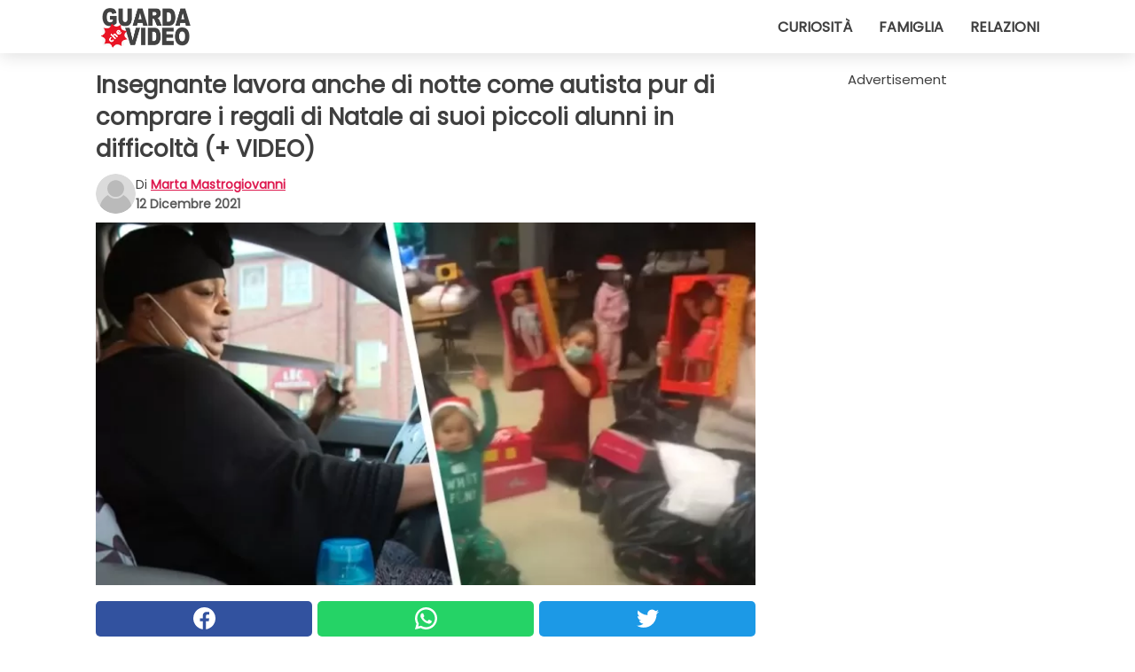

--- FILE ---
content_type: text/html; charset=utf-8
request_url: https://www.guardachevideo.it/video/36706/insegnante-lavora-anche-di-notte-come-autista-pur-di-comprare-i-regali-di-natale-ai-suoi-piccoli-alunni-in-difficolta-+-video
body_size: 11681
content:
<!DOCTYPE html>
<html lang="it">
<head>
<meta http-equiv="Content-Type" content="text/html; charset=utf-8" />
<meta name="viewport" content="width=device-width, initial-scale=1.0">
<meta name="title" content="Insegnante lavora anche di notte come autista pur di comprare i regali di Natale ai suoi piccoli alunni in difficoltà (+ VIDEO)" />
<meta name="description" content="Il Natale dovrebbe essere un periodo incentrato sul donarsi agli altri, sull'aiutare il prossimo, ma spesso questo spirito solidale si perde e viene meno, tra la ricerca dei regali e i cenoni in cui si&#8230;" />
<meta property="og:description" content="Il Natale dovrebbe essere un periodo incentrato sul donarsi agli altri, sull'aiutare il prossimo, ma spesso questo spirito solidale si perde e viene meno, tra la ricerca dei regali e i cenoni in cui si&#8230;" />
<meta property="og:image" content="https://img.wtvideo.com/images/original/36706.jpg" />
<meta property="og:image:width" content="728" />
<meta property="og:image:height" content="400" />
<meta property="og:image:type" content="image/jpeg" />
<meta property="og:image:alt" content="Insegnante lavora anche di notte come autista pur di comprare i regali di Natale ai suoi piccoli alunni in difficoltà (+ VIDEO)" />
<meta name="twitter:site" content="https://twitter.com/GuardaCheVideo" />
<meta name="twitter:card" content="summary_large_image" />
<meta name="twitter:title" content="Insegnante lavora anche di notte come autista pur di comprare i regali di Natale ai suoi piccoli alunni in difficoltà (+ VIDEO)" />
<meta name="twitter:description" content="Il Natale dovrebbe essere un periodo incentrato sul donarsi agli altri, sull'aiutare il prossimo, ma spesso questo spirito solidale si perde e viene meno, tra la ricerca dei regali e i cenoni in cui si&#8230;" />
<meta name="twitter:image" content="https://img.wtvideo.com/images/original/36706.jpg" />
<meta name="twitter:image:alt" content="Insegnante lavora anche di notte come autista pur di comprare i regali di Natale ai suoi piccoli alunni in difficoltà (+ VIDEO)" />
<meta property="og:type" content="article" />
<meta property="og:title" content="Insegnante lavora anche di notte come autista pur di comprare i regali di Natale ai suoi piccoli alunni in difficoltà (+ VIDEO)" />
<meta property="og:url" content="https://www.guardachevideo.it/video/36706/insegnante-lavora-anche-di-notte-come-autista-pur-di-comprare-i-regali-di-natale-ai-suoi-piccoli-alunni-in-difficolta-+-video" />
<meta property="article:published_time" content="2021-12-12T09:00:00+00:00" />
<meta property="article:modified_time" content="2021-12-12T09:00:00+00:00" />
<meta property="article:publisher" content="https://www.facebook.com/guardachevideo" />
<meta property="article:author" content="Marta Mastrogiovanni" />
<link rel="canonical" href="https://www.guardachevideo.it/video/36706/insegnante-lavora-anche-di-notte-come-autista-pur-di-comprare-i-regali-di-natale-ai-suoi-piccoli-alunni-in-difficolta-+-video" />
<link rel="alternate" hreflang="it" href="https://www.guardachevideo.it/video/36706/insegnante-lavora-anche-di-notte-come-autista-pur-di-comprare-i-regali-di-natale-ai-suoi-piccoli-alunni-in-difficolta-+-video" />
<link rel="alternate" hreflang="es" href="https://www.miraquevideo.com/video/36706/maestra-trabaja-tambien-de-noche-como-chofer-para-comprar-los-regalos-de-navidad-a-sus-pequenos-alumnos-con-dificultades-+-video" />
<link rel="alternate" hreflang="fr" href="https://www.regardecettevideo.fr/video/36706/une-enseignante-travaille-meme-la-nuit-comme-chauffeuse-pour-acheter-des-cadeaux-de-noel-a-ses-jeunes-eleves-dans-le-besoin-+-video" />
<link rel="alternate" hreflang="pt" href="https://www.olhaquevideo.com.br/video/36706/professora-trabalha-tambem-a-noite-como-motorista-para-comprar-presentes-de-natal-para-seus-pequenos-alunos-em-dificuldade-+-video" />
<link rel="alternate" hreflang="de" href="https://www.klickdasvideo.de/video/36706/lehrerin-arbeitet-auch-nachts-als-fahrerin-nur-um-ihren-kleinen-bedurftigen-schulern-weihnachtsgeschenke-zu-kaufen-+-video" />
<link rel="alternate" hreflang="nl" href="https://www.bekijkdezevideo.nl/video/36706/lerares-werkt-ook--s-nachts-als-chauffeur-om-kerstcadeaus-te-kunnen-kopen-voor-haar-kleine-leerlingen-in-moeilijkheden-+-video" />
<link rel="alternate" hreflang="sv" href="https://www.tittapavideon.se/video/36706/en-larare-jobbar-natt-som-chauffor-for-att-kunna-kopa-julklappar-till-sina-sma-elever-i-svarighet" />
<title>Insegnante lavora anche di notte come autista pur di comprare i regali di Natale ai suoi piccoli alunni in difficoltà (+ VIDEO) - GuardaCheVideo.it</title>
<meta name="theme-color" content="#de194f">
<link rel="preload" as="font" href="https://cdn1.wtvideo.com/fonts/Poppins-latin.ttf" crossorigin>
<link rel="preload" as="font" href="https://cdn1.wtvideo.com/fonts/OpenSans-latin.ttf" crossorigin>
<link rel="preload" href="https://cdn1.wtvideo.com/css/main_new.min.css?v=2.7.3" as="style">
<link rel="stylesheet" href="https://cdn1.wtvideo.com/css/main_new.min.css?v=2.7.3">
<link rel="image_src" href="https://img.wtvideo.com/images/logo_it.png" />
<link rel="alternate" type="application/rss+xml" title="GuardaCheVideo RSS Feed" href="https://www.guardachevideo.it/feed/" />
<link rel="icon" href="https://img.wtvideo.com/images/favicon.ico" />
<meta property="og:site_name" content="GuardaCheVideo.it" />
<meta property="og:locale" content="it" />
<meta name="robots" content="max-image-preview:large">
<link rel="preconnect" href="https://cmp.inmobi.com" crossorigin />
<script type="delay" async=true>
(function() {
var host = window.location.hostname;
var element = document.createElement('script');
var firstScript = document.getElementsByTagName('script')[0];
var url = 'https://cmp.inmobi.com'
.concat('/choice/', 'X6HC_NQYG1mgp', '/', host, '/choice.js?tag_version=V3');
var uspTries = 0;
var uspTriesLimit = 3;
element.async = true;
element.type = 'text/javascript';
element.src = url;
firstScript.parentNode.insertBefore(element, firstScript);
function makeStub() {
var TCF_LOCATOR_NAME = '__tcfapiLocator';
var queue = [];
var win = window;
var cmpFrame;
function addFrame() {
var doc = win.document;
var otherCMP = !!(win.frames[TCF_LOCATOR_NAME]);
if (!otherCMP) {
if (doc.body) {
var iframe = doc.createElement('iframe');
iframe.style.cssText = 'display:none';
iframe.name = TCF_LOCATOR_NAME;
doc.body.appendChild(iframe);
} else {
setTimeout(addFrame, 5);
}
}
return !otherCMP;
}
function tcfAPIHandler() {
var gdprApplies;
var args = arguments;
if (!args.length) {
return queue;
} else if (args[0] === 'setGdprApplies') {
if (
args.length > 3 &&
args[2] === 2 &&
typeof args[3] === 'boolean'
) {
gdprApplies = args[3];
if (typeof args[2] === 'function') {
args[2]('set', true);
}
}
} else if (args[0] === 'ping') {
var retr = {
gdprApplies: gdprApplies,
cmpLoaded: false,
cmpStatus: 'stub'
};
if (typeof args[2] === 'function') {
args[2](retr);
}
} else {
if(args[0] === 'init' && typeof args[3] === 'object') {
args[3] = Object.assign(args[3], { tag_version: 'V3' });
}
queue.push(args);
}
}
function postMessageEventHandler(event) {
var msgIsString = typeof event.data === 'string';
var json = {};
try {
if (msgIsString) {
json = JSON.parse(event.data);
} else {
json = event.data;
}
} catch (ignore) {}
var payload = json.__tcfapiCall;
if (payload) {
window.__tcfapi(
payload.command,
payload.version,
function(retValue, success) {
var returnMsg = {
__tcfapiReturn: {
returnValue: retValue,
success: success,
callId: payload.callId
}
};
if (msgIsString) {
returnMsg = JSON.stringify(returnMsg);
}
if (event && event.source && event.source.postMessage) {
event.source.postMessage(returnMsg, '*');
}
},
payload.parameter
);
}
}
while (win) {
try {
if (win.frames[TCF_LOCATOR_NAME]) {
cmpFrame = win;
break;
}
} catch (ignore) {}
if (win === window.top) {
break;
}
win = win.parent;
}
if (!cmpFrame) {
addFrame();
win.__tcfapi = tcfAPIHandler;
win.addEventListener('message', postMessageEventHandler, false);
}
};
makeStub();
var uspStubFunction = function() {
var arg = arguments;
if (typeof window.__uspapi !== uspStubFunction) {
setTimeout(function() {
if (typeof window.__uspapi !== 'undefined') {
window.__uspapi.apply(window.__uspapi, arg);
}
}, 500);
}
};
var checkIfUspIsReady = function() {
uspTries++;
if (window.__uspapi === uspStubFunction && uspTries < uspTriesLimit) {
console.warn('USP is not accessible');
} else {
clearInterval(uspInterval);
}
};
if (typeof window.__uspapi === 'undefined') {
window.__uspapi = uspStubFunction;
var uspInterval = setInterval(checkIfUspIsReady, 6000);
}
})();
</script>
<script async delay="https://www.googletagmanager.com/gtag/js?id=G-VTHKZB1140"></script>
<script type="delay">
window.dataLayer = window.dataLayer || [];
function gtag(){dataLayer.push(arguments);}
gtag('js', new Date());
gtag('config', 'G-VTHKZB1140');
gtag('event', 'Web page view', {
'event_category': 'Page View',
'event_label': window.location.pathname,
'event_value': 1
});
</script>
<script data-ad-client="ca-pub-5929087980377376" async delay="https://pagead2.googlesyndication.com/pagead/js/adsbygoogle.js"></script>
<script async="" defer="" crossorigin="anonymous" delay="https://connect.facebook.net/it_IT/sdk.js#xfbml=1&amp;version=v12.0" nonce="kECdymFO"></script>
<script type="application/ld+json">
{"@context":"https://schema.org","@type":"NewsArticle","inLanguage":"it_IT","headline":"Insegnante lavora anche di notte come autista pur di comprare i regali di Natale ai suoi piccoli alunni in difficolt\u00e0 (+ VIDEO)","keywords":["Natale","Motivazionali","Storie"],"description":"Il Natale dovrebbe essere un periodo incentrato sul donarsi agli altri, sull'aiutare il prossimo, ma spesso questo spirito solidale si perde e viene meno, tra la ricerca dei regali e i cenoni in cui si ostentano quantit&agrave; di cibo eccessive. Il 2020 &egrave; stato un anno indubbiamente difficile per tutti, a causa della pandemia di Coronavirus, ma per alcuni &egrave; stato davvero terribile. Molte persone, ad esempio, anche con figli a carico, hanno perso il lavoro: per loro il Natale che si avvicinava non era una prospettiva piacevole.&nbsp;Renee Dixon, la direttrice di una scuola materna di&nbsp;Indianapolis, non poteva sopportare l'idea che i suoi piccoli alunni non ricevessero regali per Natale, a causa delle ripercussioni economiche dovute alla pandemia. Cos&igrave;, la donna si &egrave; rimboccata le maniche e ha lavorato di notte e nei weekend, per racimolare abbastanza soldi e poter comprare regali a tutti.","articleBody":"Renee Dixon sapeva che i bimbi della sua scuola avevano bisogno di lei e lei non si &egrave; certo tirata indietro. La quarantasettenne direttrice di una scuola elementare di Indianapolis (USA) si &egrave; data da fare per poter regalare ad ognuno dei piccoli alunni un Natale felice e luminoso. Renee ha spiegato la situazione con queste parole: &quot;Tante delle famiglie a&nbsp;scuola non hanno soldi per fare i regali di Natale quest'anno. Alcuni genitori hanno perso il lavoro, ad altri &egrave; stato ridotto lo stipendio. Molti di loro provengono gi&agrave; da famiglie a basso reddito e sono al di sotto della soglia di povert&agrave;&quot;.&nbsp;Ecco perch&eacute; la direttrice ha preso in mano la situazione e si &egrave; messa a fare&nbsp;un secondo lavoro pur di guadagnare soldi extra per aiutare queste famiglie. Per questo si presta come servizio taxi privato, guidando fino all'una o alle due del mattino nei giorni feriali, nonch&eacute; 12 ore il sabato e sei ore la domenica; in questo modo riesce a comprare un po' di regali e dell'abbigliamento invernale per i bambini della sua scuola. &quot;Non riesco a starmene ferma. Questi bambini hanno bisogno di me&quot; ha affermato Dixon, una donna dalle mille risorse, che ha ispirato una comunit&agrave; intera. A dire il vero, ci&ograve; che ha fatto Dixon dovrebbe ispirare il mondo intero. Non &egrave; la prima volta che Dixon si impegna cos&igrave; tanto per aiutare le famiglie dei suoi piccoli alunni, ma con la pandemia ha intensificato i suoi sforzi. Inoltre, i&nbsp;suoi studenti hanno un'et&agrave; compresa tra gli 1 e i 12 anni, e molti di loro hanno fratellini o sorelline che lei stessa non voleva si sentissero esclusi. Lo scopo di Dixon &egrave; acquistare 2 regali per ogni bambino: uno che riceveranno da Babbo Natale o dai loro genitori, e uno dalla scuola. Un lavoro incredibile, durante il quale Dixon ha anche messo da parte dei soldi extra per tutto il suo staff. Pian piano che la donna procedeva con questa sfida, le persone intorno a lei hanno iniziato a filmarla e a documentarla, - in men che non si dica la sua impresa &egrave; diventata virale, ispirando moltissime altre persone a fare lo stesso.&nbsp;Alcuni hanno donato dei soldi, altri hanno iniziato ad andare con lei a fare acquisti per i giocattoli: una catena di solidariet&agrave; senza fine! Renee Dixon per&ograve; &egrave; rimasta sempre con i piedi per terra: &quot;Non sto facendo nulla di spettacolare. Sto solo aiutando questi ragazzi e i loro genitori. &Egrave; qualcosa che chiunque dovrebbe fare&quot;.&nbsp;La donna si &egrave; anche commossa quando un bambino le si &egrave; avvicinato dicendole: &quot;Mrs. Renee, questo &egrave; il miglior Natale che abbia mai avuto&quot;.&nbsp; Questa &egrave; la soddisfazione pi&ugrave; grande: aiutare gli altri.","url":"https://www.guardachevideo.it/video/36706/insegnante-lavora-anche-di-notte-come-autista-pur-di-comprare-i-regali-di-natale-ai-suoi-piccoli-alunni-in-difficolta-+-video","datePublished":"2021-12-12T09:00:00+00:00","dateModified":"2021-12-12T09:00:00+00:00","mainEntityOfPage":{"@type":"WebPage","@id":"https://www.guardachevideo.it/video/36706/insegnante-lavora-anche-di-notte-come-autista-pur-di-comprare-i-regali-di-natale-ai-suoi-piccoli-alunni-in-difficolta-+-video"},"image":{"@type":"ImageObject","url":"https://img.wtvideo.com/images/original/36706.jpg","name":"Insegnante lavora anche di notte come autista pur di comprare i regali di Natale ai suoi piccoli alunni in difficolt\u00e0 (+ VIDEO)","caption":"Insegnante lavora anche di notte come autista pur di comprare i regali di Natale ai suoi piccoli alunni in difficolt\u00e0 (+ VIDEO)","author":{"@type":"Person","name":"Marta Mastrogiovanni"},"width":"728","height":"400"},"author":{"@type":"Person","@id":"https://www.guardachevideo.it/author/marta-mastrogiovanni","name":"Marta Mastrogiovanni","url":"https://www.guardachevideo.it/author/marta-mastrogiovanni"},"publisher":{"@type":"NewsMediaOrganization ","name":"GuardaCheVideo","url":"https://www.guardachevideo.it","logo":{"@type":"ImageObject","url":"https://img.wtvideo.com/images/logo_it.png"},"sameAs":["https://www.facebook.com/guardachevideo","https://twitter.com/GuardaCheVideo"],"correctionsPolicy":"https://www.guardachevideo.it/correction-policy","verificationFactCheckingPolicy":"https://www.guardachevideo.it/fact-check-policy","publishingPrinciples":"https://www.guardachevideo.it/editorial","ownershipFundingInfo":"https://www.guardachevideo.it/ownership"}} </script>
<script type="application/ld+json">
[{"@context":"https://schema.org","@type":"BreadcrumbList","itemListElement":[{"@type":"ListItem","position":1,"name":"HOME","item":"https://www.guardachevideo.it"},{"@type":"ListItem","position":2,"name":"Natale","item":"https://www.guardachevideo.it/categoria/natale"},{"@type":"ListItem","position":3,"name":"Insegnante lavora anche di notte come autista pur di comprare i regali di Natale ai suoi piccoli alunni in difficolt\u00e0 (+ VIDEO)"}]},{"@context":"https://schema.org","@type":"BreadcrumbList","itemListElement":[{"@type":"ListItem","position":1,"name":"HOME","item":"https://www.guardachevideo.it"},{"@type":"ListItem","position":2,"name":"Motivazionali","item":"https://www.guardachevideo.it/categoria/motivazionali"},{"@type":"ListItem","position":3,"name":"Insegnante lavora anche di notte come autista pur di comprare i regali di Natale ai suoi piccoli alunni in difficolt\u00e0 (+ VIDEO)"}]},{"@context":"https://schema.org","@type":"BreadcrumbList","itemListElement":[{"@type":"ListItem","position":1,"name":"HOME","item":"https://www.guardachevideo.it"},{"@type":"ListItem","position":2,"name":"Storie","item":"https://www.guardachevideo.it/categoria/storie"},{"@type":"ListItem","position":3,"name":"Insegnante lavora anche di notte come autista pur di comprare i regali di Natale ai suoi piccoli alunni in difficolt\u00e0 (+ VIDEO)"}]}] </script>
</head>
<body class="theme-gcv">
<div id="scroll-progress-bar"></div>
<script>
function runScripts(){for(var e=document.querySelectorAll("script"),t=0;t<e.length;t++){var r=e[t];if("delay"==r.getAttribute("type"))try{var a=document.createElement("script");a.type="text/javascript",a.text=r.text,document.head.appendChild(a),r.parentNode&&r.parentNode.removeChild(r)}catch(n){console.error(n)}else if(r.hasAttribute("delay"))try{r.src=r.getAttribute("delay")}catch(i){console.error(i)}}for(var c=document.querySelectorAll("iframe[delay]"),t=0;t<c.length;t++)try{var o=c[t];o.src=o.getAttribute("delay")}catch(l){console.error(l)}}document.addEventListener("DOMContentLoaded",function(){if(window.setTimeout){var e=["click","keydown","scroll"],t=setTimeout(runScripts,3500);function r(){runScripts(),clearTimeout(t);for(var a=0;a<e.length;a++){var n=e[a];window.removeEventListener(n,r,{passive:!0})}}for(var a=0;a<e.length;a++){var n=e[a];window.addEventListener(n,r,{passive:!0})}}else runScripts()});
</script>
<script>
function displayMenu(){document.getElementById("menu-aside").classList.toggle("show"),document.getElementById("menu-aside-toggler").classList.toggle("show")}
</script>
<nav>
<div class="column-layout pad">
<div class="content">
<button id="menu-aside-toggler" class="" onclick="displayMenu()" aria-label="Toggle categories menu">
<svg data-toggle="close" tabindex="-1" width="20" height="17" viewBox="0 0 20 17" fill="none" xmlns="http://www.w3.org/2000/svg">
<svg width="20" height="17" viewBox="0 0 20 17" fill="none" xmlns="http://www.w3.org/2000/svg">
<path d="M18.4673 2.90325C19.1701 2.2395 19.1701 1.16156 18.4673 0.497813C17.7645 -0.165938 16.6231 -0.165938 15.9203 0.497813L10 6.09456L4.07403 0.503123C3.37123 -0.160628 2.22989 -0.160628 1.5271 0.503123C0.824301 1.16687 0.824301 2.24481 1.5271 2.90856L7.45307 8.5L1.53272 14.0967C0.829923 14.7605 0.829923 15.8384 1.53272 16.5022C2.23551 17.1659 3.37685 17.1659 4.07965 16.5022L10 10.9054L15.926 16.4969C16.6288 17.1606 17.7701 17.1606 18.4729 16.4969C19.1757 15.8331 19.1757 14.7552 18.4729 14.0914L12.5469 8.5L18.4673 2.90325Z" fill="#3F3F3F"/>
</svg>
</svg>
<svg data-toggle="open" width="20" height="17" viewBox="0 0 20 17" fill="none" xmlns="http://www.w3.org/2000/svg">
<rect width="20" height="3" fill="#3F3F3F"/>
<rect y="7" width="20" height="3" fill="#3F3F3F"/>
<rect y="14" width="20" height="3" fill="#3F3F3F"/>
</svg>
</button>
<div id="menu-aside" class="categories-mobile">
<ul>
<li class="">
<a href="/section/curiosita">Curiosità</a>
</li>
<li class="">
<a href="/section/famiglia">Famiglia</a>
</li>
<li class="">
<a href="/section/relazioni">Relazioni</a>
</li>
</ul>
</div>
<a class="logo-img" href="/">
<img width="128" height="65" src="https://img.wtvideo.com/images/logo_it.png" alt="logo">
</a>
<ul class="categories">
<li class="cat">
<a href="/section/curiosita">Curiosità</a>
</li>
<li class="cat">
<a href="/section/famiglia">Famiglia</a>
</li>
<li class="cat">
<a href="/section/relazioni">Relazioni</a>
</li>
</ul>
</div>
</div>
</nav>
<main>
<div class="column-layout">
<div class="content">
<div class="left-column">
<div id="articles-wrapper">
<article data-idx="-1">
<h1 class="main-title">Insegnante lavora anche di notte come autista pur di comprare i regali di Natale ai suoi piccoli alunni in difficoltà (+ VIDEO)</h1>
<div class="info">
<svg class="author-img" width="75" height="75" viewBox="0 0 24 24" fill="none" xmlns="http://www.w3.org/2000/svg">
<path d="M24 12C24 18.6274 18.6274 24 12 24C5.37258 24 0 18.6274 0 12C0 5.37258 5.37258 0 12 0C18.6274 0 24 5.37258 24 12Z" fill="#DBDBDB"></path>
<path d="M2.51635 19.3535C3.41348 14.9369 7.31851 11.6128 11.9999 11.6128C16.6814 11.6128 20.5865 14.9369 21.4835 19.3536C19.2882 22.1808 15.8565 24 12 24C8.14339 24 4.71169 22.1807 2.51635 19.3535Z" fill="#BABABA"></path>
<path d="M18 9C18 12.3137 15.3137 15 12 15C8.68627 15 5.99998 12.3137 5.99998 9C5.99998 5.68629 8.68627 3 12 3C15.3137 3 18 5.68629 18 9Z" fill="#DBDBDB"></path>
<path d="M17.0323 8.90311C17.0323 11.6823 14.7792 13.9354 12 13.9354C9.22077 13.9354 6.96775 11.6823 6.96775 8.90311C6.96775 6.12387 9.22077 3.87085 12 3.87085C14.7792 3.87085 17.0323 6.12387 17.0323 8.90311Z" fill="#BABABA"></path>
</svg>
<div class="author">
<span class="from">di</span>&#160;<a class="author-name" href="/author/marta-mastrogiovanni">Marta Mastrogiovanni</a>
<div style="display: flex; flex-wrap: wrap; flex-direction: column;">
<p class="date">12 Dicembre 2021</p>
</div>
</div>
</div>
<div class="img-wrapper">
<img src="https://img.wtvideo.com/images/original/36706.jpg" alt="Insegnante lavora anche di notte come autista pur di comprare i regali di Natale ai suoi piccoli alunni in difficoltà (+ VIDEO)" width="728" height="400">
</div>
<div>
<div class="social-share-container top">
<a 
class="social-share facebook"
href="https://www.facebook.com/sharer/sharer.php?u=https://www.guardachevideo.it/video/36706/insegnante-lavora-anche-di-notte-come-autista-pur-di-comprare-i-regali-di-natale-ai-suoi-piccoli-alunni-in-difficolta-+-video"
target="_blank"
rel="noopener"
>
<svg viewBox="0 0 24 24" fill="none" xmlns="http://www.w3.org/2000/svg"><title>Share us on Facebook</title><g clip-path="url(#clip0_276_3019)"><path d="M12 0C5.373 0 0 5.373 0 12C0 18.016 4.432 22.984 10.206 23.852V15.18H7.237V12.026H10.206V9.927C10.206 6.452 11.899 4.927 14.787 4.927C16.17 4.927 16.902 5.03 17.248 5.076V7.829H15.278C14.052 7.829 13.624 8.992 13.624 10.302V12.026H17.217L16.73 15.18H13.624V23.877C19.481 23.083 24 18.075 24 12C24 5.373 18.627 0 12 0Z" fill="white"/></g><defs><clipPath id="clip0_276_3019"><rect width="24" height="24" fill="white"/></clipPath></defs></svg>
<span>Condividi su Facebook</span>
</a>
<a
class="social-share whatsapp"
href="https://api.whatsapp.com/send?text=https://www.guardachevideo.it/video/36706/insegnante-lavora-anche-di-notte-come-autista-pur-di-comprare-i-regali-di-natale-ai-suoi-piccoli-alunni-in-difficolta-+-video"
target="_blank"
rel="noopener"
>
<svg viewBox="0 0 20 20" fill="none" xmlns="http://www.w3.org/2000/svg"><title>Share us on WhatsApp</title><path d="M10.0117 0C4.50572 0 0.0234844 4.47837 0.0214844 9.98438C0.0204844 11.7444 0.481469 13.4626 1.35547 14.9766L0 20L5.23242 18.7637C6.69142 19.5597 8.33386 19.9775 10.0059 19.9785H10.0098C15.5148 19.9785 19.995 15.4991 19.998 9.99414C20 7.32514 18.9622 4.81573 17.0762 2.92773C15.1902 1.04073 12.6837 0.001 10.0117 0ZM10.0098 2C12.1458 2.001 14.1531 2.8338 15.6621 4.3418C17.1711 5.8518 18 7.85819 17.998 9.99219C17.996 14.3962 14.4138 17.9785 10.0078 17.9785C8.67481 17.9775 7.35441 17.6428 6.19141 17.0078L5.51758 16.6406L4.77344 16.8164L2.80469 17.2812L3.28516 15.4961L3.50195 14.6953L3.08789 13.9766C2.38989 12.7686 2.02048 11.3874 2.02148 9.98438C2.02348 5.58238 5.60677 2 10.0098 2ZM6.47656 5.375C6.30956 5.375 6.03955 5.4375 5.81055 5.6875C5.58155 5.9365 4.93555 6.53958 4.93555 7.76758C4.93555 8.99558 5.83008 10.1826 5.95508 10.3496C6.07908 10.5156 7.68175 13.1152 10.2188 14.1152C12.3268 14.9462 12.7549 14.7822 13.2129 14.7402C13.6709 14.6992 14.6904 14.1377 14.8984 13.5547C15.1064 12.9717 15.1069 12.4702 15.0449 12.3672C14.9829 12.2632 14.8164 12.2012 14.5664 12.0762C14.3174 11.9512 13.0903 11.3486 12.8613 11.2656C12.6323 11.1826 12.4648 11.1406 12.2988 11.3906C12.1328 11.6406 11.6558 12.2012 11.5098 12.3672C11.3638 12.5342 11.2188 12.5566 10.9688 12.4316C10.7188 12.3056 9.91494 12.0414 8.96094 11.1914C8.21894 10.5304 7.71827 9.71484 7.57227 9.46484C7.42727 9.21584 7.55859 9.07908 7.68359 8.95508C7.79559 8.84308 7.93164 8.66358 8.05664 8.51758C8.18064 8.37158 8.22364 8.26756 8.30664 8.10156C8.38964 7.93556 8.34716 7.78906 8.28516 7.66406C8.22316 7.53906 7.73763 6.3065 7.51562 5.8125C7.32862 5.3975 7.13113 5.38786 6.95312 5.38086C6.80813 5.37486 6.64256 5.375 6.47656 5.375Z" fill="white"/></svg>
</a>
<a
class="social-share twitter"
href="https://twitter.com/share?url=https://www.guardachevideo.it/video/36706/insegnante-lavora-anche-di-notte-come-autista-pur-di-comprare-i-regali-di-natale-ai-suoi-piccoli-alunni-in-difficolta-+-video"
target="_blank"
rel="noopener"
>
<svg width="50" height="50" viewBox="0 0 24 24" fill="none" xmlns="http://www.w3.org/2000/svg"><title>Find us on Twitter</title><path d="M24 4.30078C23.1016 4.69922 22.1992 5 21.1992 5.10156C22.1992 4.5 23 3.5 23.3984 2.39844C22.3984 3 21.3984 3.39844 20.3008 3.60156C19.3008 2.60156 18 2 16.6016 2C13.8984 2 11.6992 4.19922 11.6992 6.89844C11.6992 7.30078 11.6992 7.69922 11.8008 8C7.69922 7.80078 4.10156 5.89844 1.69922 2.89844C1.19922 3.60156 1 4.5 1 5.39844C1 7.10156 1.89844 8.60156 3.19922 9.5C2.39844 9.39844 1.60156 9.19922 1 8.89844C1 8.89844 1 8.89844 1 9C1 11.3984 2.69922 13.3984 4.89844 13.8008C4.5 13.8984 4.10156 14 3.60156 14C3.30078 14 3 14 2.69922 13.8984C3.30078 15.8984 5.10156 17.3008 7.30078 17.3008C5.60156 18.6016 3.5 19.3984 1.19922 19.3984C0.800781 19.3984 0.398438 19.3984 0 19.3008C2.19922 20.6992 4.80078 21.5 7.5 21.5C16.6016 21.5 21.5 14 21.5 7.5C21.5 7.30078 21.5 7.10156 21.5 6.89844C22.5 6.19922 23.3008 5.30078 24 4.30078Z" fill="white"/></svg>
</a>
</div>
</div>
<div class="ad-wrapper force-center" align="center">	
<small class="adv-label">Advertisement</small>
<ins class="adsbygoogle"
style="display:inline-block;width:336px;height:280px"
data-ad-client="ca-pub-5929087980377376"
data-ad-group="GROUP_1"
data-ad-slot="7651828248"></ins>
<script>
(adsbygoogle = window.adsbygoogle || []).push({});
</script>
</div>
<p>Il Natale dovrebbe essere un periodo incentrato sul donarsi agli altri, sull'aiutare il prossimo, ma spesso questo spirito solidale si perde e viene meno, tra la ricerca dei regali e i cenoni in cui si ostentano quantit&agrave; di cibo eccessive. Il 2020 &egrave; stato un anno indubbiamente difficile per tutti, a causa della pandemia di Coronavirus, ma per alcuni &egrave; stato davvero terribile. Molte persone, ad esempio, anche con figli a carico, hanno perso il lavoro: per loro il Natale che si avvicinava non era una prospettiva piacevole.&nbsp;Renee Dixon, la direttrice di una scuola materna di&nbsp;Indianapolis, non poteva sopportare l'idea che i suoi piccoli alunni non ricevessero regali per Natale, a causa delle ripercussioni economiche dovute alla pandemia. Cos&igrave;, la donna si &egrave; rimboccata le maniche e ha lavorato di notte e nei weekend, per racimolare abbastanza soldi e poter comprare regali a tutti.</p> <p>
<small>via <span><a href="https://www.goodnewsnetwork.org/renee-dixon-took-on-extra-jobs-to-buy-gifts-for-students/?fbclid=IwAR1J8S1AE2VOiEpwn_LLZDUWtU9mGgCrkHhwRMX-RWhF6gxNa9L4OS42asU" target="_blank" rel="nofollow noopener">Good News Network</a></span>
</small>
</p>
<div class="media-wrapper no-quote embed " align="center" style="">
<div class="fb-post" data-href="https://www.facebook.com/923country/photos/a.349263489552/10159122264189553/?type=3" data-width="728" data-show-text="false"><blockquote cite="https://www.facebook.com/923country/photos/a.349263489552/10159122264189553/?type=3" class="fb-xfbml-parse-ignore"><p>Feel Good Story for Wednesday! After a Preschool Director made it her mission to help others in need during the holiday...</p>Pubblicato da <a href="https://www.facebook.com/923country/">Country 92.3</a> su <a href="https://www.facebook.com/923country/photos/a.349263489552/10159122264189553/?type=3">Mercoledì 6 gennaio 2021</a></blockquote></div><div id="fb-root"></div> </div>
<p><p>Renee Dixon sapeva che i bimbi della sua scuola avevano bisogno di lei e lei non si &egrave; certo tirata indietro. La quarantasettenne direttrice di una scuola elementare di Indianapolis (USA) si &egrave; data da fare per poter regalare ad ognuno dei piccoli alunni un Natale felice e luminoso. Renee ha spiegato la situazione con queste parole: <em>"Tante delle famiglie a&nbsp;scuola non hanno soldi per fare i regali di Natale quest'anno. Alcuni genitori hanno perso il lavoro, ad altri &egrave; stato ridotto lo stipendio. Molti di loro provengono gi&agrave; da famiglie a basso reddito e sono al di sotto della soglia di povert&agrave;".&nbsp;</em>Ecco perch&eacute; la direttrice ha preso in mano la situazione e si &egrave; messa a fare&nbsp;un secondo lavoro pur di guadagnare soldi extra per aiutare queste famiglie. Per questo si presta come servizio taxi privato, guidando fino all'una o alle due del mattino nei giorni feriali, nonch&eacute; 12 ore il sabato e sei ore la domenica; in questo modo riesce a comprare un po' di regali e dell'abbigliamento invernale per i bambini della sua scuola.</p>
<p><em><strong>"Non riesco a starmene ferma. Questi bambini hanno bisogno di me"</strong></em> ha affermato Dixon, una donna dalle mille risorse, che ha ispirato una comunit&agrave; intera. A dire il vero, ci&ograve; che ha fatto Dixon dovrebbe ispirare il mondo intero.</p></p> 				<div class="ad-wrapper force-center" align="center">	
<small class="adv-label">Advertisement</small>
<ins class="adsbygoogle"
style="display:inline-block;width:336px;height:280px"
data-ad-client="ca-pub-5929087980377376"
data-ad-group="GROUP_1"
data-ad-slot="7361677842"></ins>
<script>
(adsbygoogle = window.adsbygoogle || []).push({});
</script>
</div>
<div class="media-wrapper no-quote embed " align="center" style="">
<div class="fb-post" data-href="https://www.facebook.com/kens5/posts/10164879239615045" data-width="728" data-show-text="false"><blockquote cite="https://www.facebook.com/kens5/posts/10164879239615045" class="fb-xfbml-parse-ignore"><p>Preschool director Renee Dixon has been working “every weekend, Uber and Lyft, to save up money to buy” her students...</p>Pubblicato da <a href="https://www.facebook.com/kens5/">KENS 5 & Kens5.com</a> su <a href="https://www.facebook.com/kens5/posts/10164879239615045">Venerdì 25 dicembre 2020</a></blockquote></div><div id="fb-root"></div>
<script async defer crossorigin="anonymous" delay="https://connect.facebook.net/it_IT/sdk.js#xfbml=1&version=v12.0" nonce="F87FKkhn"></script> </div>
<p>Non &egrave; la prima volta che Dixon si impegna cos&igrave; tanto per aiutare le famiglie dei suoi piccoli alunni, ma con la pandemia ha intensificato i suoi sforzi. Inoltre, i&nbsp;suoi studenti hanno un'et&agrave; compresa tra gli 1 e i 12 anni, e molti di loro hanno fratellini o sorelline che lei stessa non voleva si sentissero esclusi.<strong> Lo scopo di Dixon &egrave; acquistare 2 regali per ogni bambino:</strong> uno che riceveranno da Babbo Natale o dai loro genitori, e uno dalla scuola. Un lavoro incredibile, durante il quale Dixon ha anche messo da parte dei soldi extra per tutto il suo staff. Pian piano che la donna procedeva con questa sfida, le persone intorno a lei hanno iniziato a filmarla e a documentarla, - in men che non si dica la sua impresa &egrave; diventata virale, ispirando moltissime altre persone a fare lo stesso.&nbsp;Alcuni hanno donato dei soldi, altri hanno iniziato ad andare con lei a fare acquisti per i giocattoli: una catena di solidariet&agrave; senza fine!</p> <div class="media-wrapper video-player-frame">
<iframe width="728" height="400" delay="https://www.youtube.com/embed/MqQJAUYF5qI" title="YouTube video player" frameborder="0" allowfullscreen></iframe>
</div>
<p>Renee Dixon per&ograve; &egrave; rimasta sempre con i piedi per terra: <em>"Non sto facendo nulla di spettacolare. Sto solo aiutando questi ragazzi e i loro genitori. &Egrave; qualcosa che chiunque dovrebbe fare".</em>&nbsp;La donna si &egrave; anche commossa quando un bambino le si &egrave; avvicinato dicendole: "<em>Mrs. Renee, questo &egrave; il miglior Natale che abbia mai avuto".&nbsp;</em></p> 
<div class="img-wrapper">
<img loading="lazy" src="https://img.wtvideo.com/images/article/list/36706_4.jpg" alt="Youtube Screenshot" width="852" height="426" />
</div>
<p class="img-credit">
<small>
<span><a href="https://www.youtube.com/watch?v=MqQJAUYF5qI" target="_blank" rel="nofollow noopener">Youtube Screenshot</a></span>
</small>
</p>
<p>Questa &egrave; la soddisfazione pi&ugrave; grande: <strong>aiutare gli altri</strong>.</p> 
<div class="tag-labels">
<a class="tag-label" href="/categoria/natale"># Natale</a>
<a class="tag-label" href="/categoria/motivazionali"># Motivazionali</a>
<a class="tag-label" href="/categoria/storie"># Storie</a>
</div>
<div>
<div class="social-share-container bottom">
<a 
class="social-share facebook"
href="https://www.facebook.com/sharer/sharer.php?u=https://www.guardachevideo.it/video/36706/insegnante-lavora-anche-di-notte-come-autista-pur-di-comprare-i-regali-di-natale-ai-suoi-piccoli-alunni-in-difficolta-+-video"
target="_blank"
rel="noopener"
>
<svg viewBox="0 0 24 24" fill="none" xmlns="http://www.w3.org/2000/svg"><title>Share us on Facebook</title><g clip-path="url(#clip0_276_3019)"><path d="M12 0C5.373 0 0 5.373 0 12C0 18.016 4.432 22.984 10.206 23.852V15.18H7.237V12.026H10.206V9.927C10.206 6.452 11.899 4.927 14.787 4.927C16.17 4.927 16.902 5.03 17.248 5.076V7.829H15.278C14.052 7.829 13.624 8.992 13.624 10.302V12.026H17.217L16.73 15.18H13.624V23.877C19.481 23.083 24 18.075 24 12C24 5.373 18.627 0 12 0Z" fill="white"/></g><defs><clipPath id="clip0_276_3019"><rect width="24" height="24" fill="white"/></clipPath></defs></svg>
<span>Condividi su Facebook</span>
</a>
<a
class="social-share whatsapp"
href="https://api.whatsapp.com/send?text=https://www.guardachevideo.it/video/36706/insegnante-lavora-anche-di-notte-come-autista-pur-di-comprare-i-regali-di-natale-ai-suoi-piccoli-alunni-in-difficolta-+-video"
target="_blank"
rel="noopener"
>
<svg viewBox="0 0 20 20" fill="none" xmlns="http://www.w3.org/2000/svg"><title>Share us on WhatsApp</title><path d="M10.0117 0C4.50572 0 0.0234844 4.47837 0.0214844 9.98438C0.0204844 11.7444 0.481469 13.4626 1.35547 14.9766L0 20L5.23242 18.7637C6.69142 19.5597 8.33386 19.9775 10.0059 19.9785H10.0098C15.5148 19.9785 19.995 15.4991 19.998 9.99414C20 7.32514 18.9622 4.81573 17.0762 2.92773C15.1902 1.04073 12.6837 0.001 10.0117 0ZM10.0098 2C12.1458 2.001 14.1531 2.8338 15.6621 4.3418C17.1711 5.8518 18 7.85819 17.998 9.99219C17.996 14.3962 14.4138 17.9785 10.0078 17.9785C8.67481 17.9775 7.35441 17.6428 6.19141 17.0078L5.51758 16.6406L4.77344 16.8164L2.80469 17.2812L3.28516 15.4961L3.50195 14.6953L3.08789 13.9766C2.38989 12.7686 2.02048 11.3874 2.02148 9.98438C2.02348 5.58238 5.60677 2 10.0098 2ZM6.47656 5.375C6.30956 5.375 6.03955 5.4375 5.81055 5.6875C5.58155 5.9365 4.93555 6.53958 4.93555 7.76758C4.93555 8.99558 5.83008 10.1826 5.95508 10.3496C6.07908 10.5156 7.68175 13.1152 10.2188 14.1152C12.3268 14.9462 12.7549 14.7822 13.2129 14.7402C13.6709 14.6992 14.6904 14.1377 14.8984 13.5547C15.1064 12.9717 15.1069 12.4702 15.0449 12.3672C14.9829 12.2632 14.8164 12.2012 14.5664 12.0762C14.3174 11.9512 13.0903 11.3486 12.8613 11.2656C12.6323 11.1826 12.4648 11.1406 12.2988 11.3906C12.1328 11.6406 11.6558 12.2012 11.5098 12.3672C11.3638 12.5342 11.2188 12.5566 10.9688 12.4316C10.7188 12.3056 9.91494 12.0414 8.96094 11.1914C8.21894 10.5304 7.71827 9.71484 7.57227 9.46484C7.42727 9.21584 7.55859 9.07908 7.68359 8.95508C7.79559 8.84308 7.93164 8.66358 8.05664 8.51758C8.18064 8.37158 8.22364 8.26756 8.30664 8.10156C8.38964 7.93556 8.34716 7.78906 8.28516 7.66406C8.22316 7.53906 7.73763 6.3065 7.51562 5.8125C7.32862 5.3975 7.13113 5.38786 6.95312 5.38086C6.80813 5.37486 6.64256 5.375 6.47656 5.375Z" fill="white"/></svg>
</a>
<a
class="social-share twitter"
href="https://twitter.com/share?url=https://www.guardachevideo.it/video/36706/insegnante-lavora-anche-di-notte-come-autista-pur-di-comprare-i-regali-di-natale-ai-suoi-piccoli-alunni-in-difficolta-+-video"
target="_blank"
rel="noopener"
>
<svg width="50" height="50" viewBox="0 0 24 24" fill="none" xmlns="http://www.w3.org/2000/svg"><title>Find us on Twitter</title><path d="M24 4.30078C23.1016 4.69922 22.1992 5 21.1992 5.10156C22.1992 4.5 23 3.5 23.3984 2.39844C22.3984 3 21.3984 3.39844 20.3008 3.60156C19.3008 2.60156 18 2 16.6016 2C13.8984 2 11.6992 4.19922 11.6992 6.89844C11.6992 7.30078 11.6992 7.69922 11.8008 8C7.69922 7.80078 4.10156 5.89844 1.69922 2.89844C1.19922 3.60156 1 4.5 1 5.39844C1 7.10156 1.89844 8.60156 3.19922 9.5C2.39844 9.39844 1.60156 9.19922 1 8.89844C1 8.89844 1 8.89844 1 9C1 11.3984 2.69922 13.3984 4.89844 13.8008C4.5 13.8984 4.10156 14 3.60156 14C3.30078 14 3 14 2.69922 13.8984C3.30078 15.8984 5.10156 17.3008 7.30078 17.3008C5.60156 18.6016 3.5 19.3984 1.19922 19.3984C0.800781 19.3984 0.398438 19.3984 0 19.3008C2.19922 20.6992 4.80078 21.5 7.5 21.5C16.6016 21.5 21.5 14 21.5 7.5C21.5 7.30078 21.5 7.10156 21.5 6.89844C22.5 6.19922 23.3008 5.30078 24 4.30078Z" fill="white"/></svg>
</a>
</div>
</div>
<div class="ad-wrapper force-center" align="center">	
<small class="adv-label">Advertisement</small>
<ins class="adsbygoogle"
style="display:inline-block;width:336px;height:280px"
data-ad-client="ca-pub-5929087980377376"
data-ad-group="GROUP_1"
data-ad-slot="7361677842"></ins>
<script>
(adsbygoogle = window.adsbygoogle || []).push({});
</script>
</div>
</article>
<div class="scroll-loading" data-active="false">
<svg class="player-loading" style="animation: rotation 0.6s infinite linear;" viewBox="0 0 88 88" fill="none" xmlns="http://www.w3.org/2000/svg">
<path fill-rule="evenodd" clip-rule="evenodd" d="M50 87.5943C48.0382 87.8618 46.0352 88 44 88C19.6995 88 0 68.3005 0 44C0 19.6995 19.6995 0 44 0C68.3005 0 88 19.6995 88 44C88 46.0352 87.8618 48.0382 87.5943 50H82.2579C82.5621 48.0446 82.72 46.0407 82.72 44C82.72 22.6155 65.3845 5.28 44 5.28C22.6155 5.28 5.28 22.6155 5.28 44C5.28 65.3845 22.6155 82.72 44 82.72C46.0407 82.72 48.0446 82.5621 50 82.2579V87.5943Z" fill="white" />
</svg>
</div>
<div class="read-next-separator pad pad-m" data-visible="false">
<span class="sep-line"></span>
<span class="sep-label">Continua a leggere</span>
<span class="sep-line"></span>
</div>
</div>
<section>
<div class="pad pad-m">
<a href="https://www.guardachevideo.it/video/36703/calcare-nel-rubinetto-potreste-eliminarlo-con-questo-metodo-facile-che-vi-fara-risparmiare">
<div class="read-next">
<div>
<p class="label"><small>Continua a leggere...</small></p>
<h2 class="title">Calcare nel rubinetto? Potreste eliminarlo con questo metodo facile che vi farà risparmiare</h2>
</div>
<div>
<svg width="45" height="45" viewBox="0 0 25 45" fill="none" xmlns="http://www.w3.org/2000/svg">
<line x1="1.13728" y1="1.29289" x2="22.7556" y2="22.9112" stroke-width="2"/>
<line x1="1.40111" y1="43.6404" x2="22.7226" y2="22.2933" stroke-width="2"/>
</svg>
</div>
</div>
</a>
</div>
</section>
<section class="">
<div class="pad pad-m">
<div class="h2-mimic">Potrebbe interessarti anche</div>
<div class="cards-container d-cols-2">
<div class="card">
<a href="https://www.guardachevideo.it/video/42947/12enne-raccoglie-$-11.300-vendendo-popcorn:-li-spende-in-regali-di-natale-per-i-bambini-che-non-hanno-una-famiglia">
<div class="og-image-wrapper">
<img loading="lazy" src="https://img.wtvideo.com/images/original/42947.jpg" alt="12enne raccoglie $ 11.300 vendendo popcorn: li spende in regali di Natale per i bambini che non hanno una famiglia" width="728" height="400">
</div>
<h3 class="title">12enne raccoglie $ 11.300 vendendo popcorn: li spende in regali di Natale per i bambini che non hanno una famiglia</h3>
</a>
</div>
<div class="card">
<a href="https://www.guardachevideo.it/video/42921/panificio-fa-usare-gratis-i-suoi-forni-per-la-cottura-dei-dolci-natalizi:-un-aiuto-per-risparmiare-sui-consumi">
<div class="og-image-wrapper">
<img loading="lazy" src="https://img.wtvideo.com/images/original/42921.jpg" alt="Panificio fa usare gratis i suoi forni per la cottura dei dolci natalizi: un aiuto per risparmiare sui consumi" width="728" height="400">
</div>
<h3 class="title">Panificio fa usare gratis i suoi forni per la cottura dei dolci natalizi: un aiuto per risparmiare sui consumi</h3>
</a>
</div>
<div class="card">
<a href="https://www.guardachevideo.it/video/30615/una-maestra-d-asilo-si-trova-un-secondo-lavoro-per-comprare-regali-di-natale-agli-alunni-che-non-possono-permetterseli">
<div class="og-image-wrapper">
<img loading="lazy" src="https://img.wtvideo.com/images/original/30615.jpg" alt="Una maestra d&#039;asilo si trova un secondo lavoro per comprare regali di Natale agli alunni che non possono permetterseli" width="728" height="400">
</div>
<h3 class="title">Una maestra d'asilo si trova un secondo lavoro per comprare regali di Natale agli alunni che non possono permetterseli</h3>
</a>
</div>
<div class="card">
<a href="https://www.guardachevideo.it/read/51916/bimba-ha-pochi-secondi-per-esprimere-quello-che-pensa-il-suo-discorso-motivazionale-e-stupendo">
<div class="og-image-wrapper">
<img loading="lazy" src="https://img.wtvideo.com/images/original/51916.jpg" alt="Bambina fa discorso motivazionale alle persone" width="728" height="400">
</div>
<h3 class="title">Bimba ha pochi secondi per esprimere quello che pensa: il suo discorso motivazionale è stupendo</h3>
</a>
</div>
<div class="card">
<a href="https://www.guardachevideo.it/read/51153/cammina-piu-di-8-km-al-giorno-per-andare-a-lavoro-poi-l-incontro-con-una-donna-gli-cambia-la-vita">
<div class="og-image-wrapper">
<img loading="lazy" src="https://img.wtvideo.com/images/original/51153.jpg" alt="Cammina più di 8 km al giorno per andare a lavoro, poi l&#039;incontro con una donna gli cambia la vita" width="728" height="400">
</div>
<h3 class="title">Cammina più di 8 km al giorno per andare a lavoro, poi l'incontro con una donna gli cambia la vita</h3>
</a>
</div>
<div class="card">
<a href="https://www.guardachevideo.it/read/50666/insegnante-si-accorge-che-una-sua-alunna-si-e-addormentata-durante-la-sua-lezione-e-capisce-cosa-fare">
<div class="og-image-wrapper">
<img loading="lazy" src="https://img.wtvideo.com/images/original/50666.jpg" alt="Insegnante si accorge che una sua alunna si è addormentata durante la sua lezione e capisce cosa fare" width="728" height="400">
</div>
<h3 class="title">Insegnante si accorge che una sua alunna si è addormentata durante la sua lezione e capisce cosa fare</h3>
</a>
</div>
</div>
</div>
</section>
</div>
<aside class="right-column">
<div class="sticky-ad">
<div style="min-height: 500px;">
<div class="ad-wrapper" align="center">
<small class="adv-label">Advertisement</small>
<ins class="adsbygoogle adbanner_top"
style="width:300px;height:600px"
data-ad-client="ca-pub-5929087980377376"
data-ad-group="GROUP_2"
data-ad-slot="9622204032"></ins>
<script>
(adsbygoogle = window.adsbygoogle || []).push({});
</script>
</div>
</div>
</div>
</aside>
</div>
</div>
</main>
<div id="sticky-social" class="hidden">
<div class="social-share-container fixed">
<a 
class="social-share facebook"
href="https://www.facebook.com/sharer/sharer.php?u=https://www.guardachevideo.it/video/36706/insegnante-lavora-anche-di-notte-come-autista-pur-di-comprare-i-regali-di-natale-ai-suoi-piccoli-alunni-in-difficolta-+-video"
target="_blank"
rel="noopener"
>
<svg viewBox="0 0 24 24" fill="none" xmlns="http://www.w3.org/2000/svg"><title>Share us on Facebook</title><g clip-path="url(#clip0_276_3019)"><path d="M12 0C5.373 0 0 5.373 0 12C0 18.016 4.432 22.984 10.206 23.852V15.18H7.237V12.026H10.206V9.927C10.206 6.452 11.899 4.927 14.787 4.927C16.17 4.927 16.902 5.03 17.248 5.076V7.829H15.278C14.052 7.829 13.624 8.992 13.624 10.302V12.026H17.217L16.73 15.18H13.624V23.877C19.481 23.083 24 18.075 24 12C24 5.373 18.627 0 12 0Z" fill="white"/></g><defs><clipPath id="clip0_276_3019"><rect width="24" height="24" fill="white"/></clipPath></defs></svg>
<span>Condividi su Facebook</span>
</a>
</div>
</div>
<footer>
<div class="column-layout pad">
<div class="responsive-items">
<div class="slogan-social">
<div class="slogan"><em>Il meglio, tutti i giorni, per tutti i gusti.</em></div>
<div class="social-icons">
<a class="social-icon" href="https://www.facebook.com/guardachevideo" target="_blank" rel="noopener noreferrer">
<svg width="50" height="50" viewBox="0 0 24 24" fill="none" xmlns="http://www.w3.org/2000/svg"><title>Find us on Facebook</title><g clip-path="url(#clip0_276_3019)"><path d="M12 0C5.373 0 0 5.373 0 12C0 18.016 4.432 22.984 10.206 23.852V15.18H7.237V12.026H10.206V9.927C10.206 6.452 11.899 4.927 14.787 4.927C16.17 4.927 16.902 5.03 17.248 5.076V7.829H15.278C14.052 7.829 13.624 8.992 13.624 10.302V12.026H17.217L16.73 15.18H13.624V23.877C19.481 23.083 24 18.075 24 12C24 5.373 18.627 0 12 0Z" fill="white"/></g><defs><clipPath id="clip0_276_3019"><rect width="24" height="24" fill="white"/></clipPath></defs></svg>
</a>
<a class="social-icon" href="https://twitter.com/GuardaCheVideo" target="_blank" rel="noopener noreferrer">
<svg width="50" height="50" viewBox="0 0 24 24" fill="none" xmlns="http://www.w3.org/2000/svg"><title>Find us on Twitter</title><path d="M24 4.30078C23.1016 4.69922 22.1992 5 21.1992 5.10156C22.1992 4.5 23 3.5 23.3984 2.39844C22.3984 3 21.3984 3.39844 20.3008 3.60156C19.3008 2.60156 18 2 16.6016 2C13.8984 2 11.6992 4.19922 11.6992 6.89844C11.6992 7.30078 11.6992 7.69922 11.8008 8C7.69922 7.80078 4.10156 5.89844 1.69922 2.89844C1.19922 3.60156 1 4.5 1 5.39844C1 7.10156 1.89844 8.60156 3.19922 9.5C2.39844 9.39844 1.60156 9.19922 1 8.89844C1 8.89844 1 8.89844 1 9C1 11.3984 2.69922 13.3984 4.89844 13.8008C4.5 13.8984 4.10156 14 3.60156 14C3.30078 14 3 14 2.69922 13.8984C3.30078 15.8984 5.10156 17.3008 7.30078 17.3008C5.60156 18.6016 3.5 19.3984 1.19922 19.3984C0.800781 19.3984 0.398438 19.3984 0 19.3008C2.19922 20.6992 4.80078 21.5 7.5 21.5C16.6016 21.5 21.5 14 21.5 7.5C21.5 7.30078 21.5 7.10156 21.5 6.89844C22.5 6.19922 23.3008 5.30078 24 4.30078Z" fill="white"/></svg>
</a>
</div>
</div>
<hr class="separator">
<div class="links-container">
<ul class="links">
<li class="links-title"><strong>CONTATTI</strong></li>
<li><a href="/about-us">Chi Siamo</a></li>
<li><a href="/cont">Contatti</a></li>
<li><a href="https://www.psycode.it" target="_blank">psycode.it</a></li>
</ul>
</div>
<div class="links-container">
<ul class="links">
<li class="links-title"><strong>EDITORIALE</strong></li>
<li><a href="/fact-check-policy">Fact Checking Policy</a></li>
<li><a href="/correction-policy">Correction Policy</a></li>
<li><a href="/editorial">Valori Editoriali</a></li>
<li><a href="/ownership">Proprietà</a></li>
<li><a href="/comments">Commenti sui social</a></li>
</ul>
</div>
<div class="links-container">
<ul class="links">
<li class="links-title"><strong>LEGALE</strong></li>
<li><a href="/privacypolicy">Privacy / Policy</a></li>
<li>
<a class="change-consent" onclick="window.__tcfapi('displayConsentUi', 2, function() {} );" role="button" tabindex="0">Cookie preferences</a>
</li>
</ul>
</div>
</div>
<hr class="separator">
<div><span class="copywrite">© 2025 GuardaCheVideo.it</span></div>
</div>
</footer>
<div class="bottom-gap"></div>
<script>
var stickySocial=document.getElementById("sticky-social"),scrollOffset=150,hiddenClass="hidden";function checkScroll(){window.scrollY>scrollOffset?stickySocial.classList.remove(hiddenClass):stickySocial.classList.add(hiddenClass)}void 0!==window.scrollY?(checkScroll(),document.addEventListener("scroll",function(){checkScroll()})):stickySocial.className="";
</script>
</body>
</html>